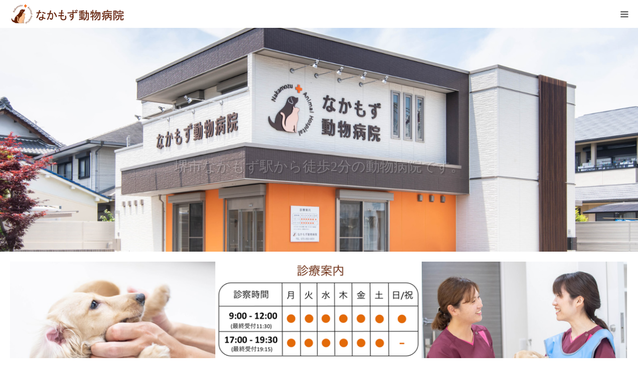

--- FILE ---
content_type: text/html; charset=UTF-8
request_url: https://nakamozu-ah.com/
body_size: 18673
content:
<!DOCTYPE html>
<html class="pc" lang="ja">
<head>
<meta charset="UTF-8">
<!--[if IE]><meta http-equiv="X-UA-Compatible" content="IE=edge"><![endif]-->
<meta name="viewport" content="width=device-width">
<meta name="format-detection" content="telephone=no">
<title>なかもず動物病院｜堺市北区・なかもず駅2分｜駐車場5台・整形・腫瘍に強み | 堺市北区「なかもず動物病院」は、なかもず駅徒歩2分。病院前に駐車場5台分あ り。犬・猫の診療を行います。整形外科・腫瘍科に注力。平日は夜20時まで、日曜祝 　日も昼12時まで診察します。ペットホテル対応。動物たち・ご家族のお気持ちに寄り 　添った獣医療を提供します。</title>
<meta name="description" content="堺市北区「なかもず動物病院」は、なかもず駅徒歩2分。病院前に駐車場5台分あ り。犬・猫の診療を行います。整形外科・腫瘍科に注力。平日は夜20時まで、日曜祝 　日も昼12時まで診察します。ペットホテル対応。動物たち・ご家族のお気持ちに寄り 　添った獣医療を提供します。">
<link rel="pingback" href="https://nakamozu-ah.com/xmlrpc.php">
<link rel="shortcut icon" href="https://nakamozu-ah.com/wp-content/uploads/2019/06/fabicon.ico">
<meta name='robots' content='max-image-preview:large' />
	<style>img:is([sizes="auto" i], [sizes^="auto," i]) { contain-intrinsic-size: 3000px 1500px }</style>
	<link rel="alternate" type="application/rss+xml" title="なかもず動物病院｜堺市北区・なかもず駅2分｜駐車場5台・整形・腫瘍に強み &raquo; フィード" href="https://nakamozu-ah.com/feed/" />
<link rel="alternate" type="application/rss+xml" title="なかもず動物病院｜堺市北区・なかもず駅2分｜駐車場5台・整形・腫瘍に強み &raquo; コメントフィード" href="https://nakamozu-ah.com/comments/feed/" />
<link rel="alternate" type="application/rss+xml" title="なかもず動物病院｜堺市北区・なかもず駅2分｜駐車場5台・整形・腫瘍に強み &raquo; トップページ のコメントのフィード" href="https://nakamozu-ah.com/toppage/feed/" />
<script type="text/javascript">
/* <![CDATA[ */
window._wpemojiSettings = {"baseUrl":"https:\/\/s.w.org\/images\/core\/emoji\/16.0.1\/72x72\/","ext":".png","svgUrl":"https:\/\/s.w.org\/images\/core\/emoji\/16.0.1\/svg\/","svgExt":".svg","source":{"concatemoji":"https:\/\/nakamozu-ah.com\/wp-includes\/js\/wp-emoji-release.min.js?ver=6.8.3"}};
/*! This file is auto-generated */
!function(s,n){var o,i,e;function c(e){try{var t={supportTests:e,timestamp:(new Date).valueOf()};sessionStorage.setItem(o,JSON.stringify(t))}catch(e){}}function p(e,t,n){e.clearRect(0,0,e.canvas.width,e.canvas.height),e.fillText(t,0,0);var t=new Uint32Array(e.getImageData(0,0,e.canvas.width,e.canvas.height).data),a=(e.clearRect(0,0,e.canvas.width,e.canvas.height),e.fillText(n,0,0),new Uint32Array(e.getImageData(0,0,e.canvas.width,e.canvas.height).data));return t.every(function(e,t){return e===a[t]})}function u(e,t){e.clearRect(0,0,e.canvas.width,e.canvas.height),e.fillText(t,0,0);for(var n=e.getImageData(16,16,1,1),a=0;a<n.data.length;a++)if(0!==n.data[a])return!1;return!0}function f(e,t,n,a){switch(t){case"flag":return n(e,"\ud83c\udff3\ufe0f\u200d\u26a7\ufe0f","\ud83c\udff3\ufe0f\u200b\u26a7\ufe0f")?!1:!n(e,"\ud83c\udde8\ud83c\uddf6","\ud83c\udde8\u200b\ud83c\uddf6")&&!n(e,"\ud83c\udff4\udb40\udc67\udb40\udc62\udb40\udc65\udb40\udc6e\udb40\udc67\udb40\udc7f","\ud83c\udff4\u200b\udb40\udc67\u200b\udb40\udc62\u200b\udb40\udc65\u200b\udb40\udc6e\u200b\udb40\udc67\u200b\udb40\udc7f");case"emoji":return!a(e,"\ud83e\udedf")}return!1}function g(e,t,n,a){var r="undefined"!=typeof WorkerGlobalScope&&self instanceof WorkerGlobalScope?new OffscreenCanvas(300,150):s.createElement("canvas"),o=r.getContext("2d",{willReadFrequently:!0}),i=(o.textBaseline="top",o.font="600 32px Arial",{});return e.forEach(function(e){i[e]=t(o,e,n,a)}),i}function t(e){var t=s.createElement("script");t.src=e,t.defer=!0,s.head.appendChild(t)}"undefined"!=typeof Promise&&(o="wpEmojiSettingsSupports",i=["flag","emoji"],n.supports={everything:!0,everythingExceptFlag:!0},e=new Promise(function(e){s.addEventListener("DOMContentLoaded",e,{once:!0})}),new Promise(function(t){var n=function(){try{var e=JSON.parse(sessionStorage.getItem(o));if("object"==typeof e&&"number"==typeof e.timestamp&&(new Date).valueOf()<e.timestamp+604800&&"object"==typeof e.supportTests)return e.supportTests}catch(e){}return null}();if(!n){if("undefined"!=typeof Worker&&"undefined"!=typeof OffscreenCanvas&&"undefined"!=typeof URL&&URL.createObjectURL&&"undefined"!=typeof Blob)try{var e="postMessage("+g.toString()+"("+[JSON.stringify(i),f.toString(),p.toString(),u.toString()].join(",")+"));",a=new Blob([e],{type:"text/javascript"}),r=new Worker(URL.createObjectURL(a),{name:"wpTestEmojiSupports"});return void(r.onmessage=function(e){c(n=e.data),r.terminate(),t(n)})}catch(e){}c(n=g(i,f,p,u))}t(n)}).then(function(e){for(var t in e)n.supports[t]=e[t],n.supports.everything=n.supports.everything&&n.supports[t],"flag"!==t&&(n.supports.everythingExceptFlag=n.supports.everythingExceptFlag&&n.supports[t]);n.supports.everythingExceptFlag=n.supports.everythingExceptFlag&&!n.supports.flag,n.DOMReady=!1,n.readyCallback=function(){n.DOMReady=!0}}).then(function(){return e}).then(function(){var e;n.supports.everything||(n.readyCallback(),(e=n.source||{}).concatemoji?t(e.concatemoji):e.wpemoji&&e.twemoji&&(t(e.twemoji),t(e.wpemoji)))}))}((window,document),window._wpemojiSettings);
/* ]]> */
</script>
<link rel='stylesheet' id='style-css' href='https://nakamozu-ah.com/wp-content/themes/birth_tcd057/style.css?ver=1.14' type='text/css' media='all' />
<style id='wp-emoji-styles-inline-css' type='text/css'>

	img.wp-smiley, img.emoji {
		display: inline !important;
		border: none !important;
		box-shadow: none !important;
		height: 1em !important;
		width: 1em !important;
		margin: 0 0.07em !important;
		vertical-align: -0.1em !important;
		background: none !important;
		padding: 0 !important;
	}
</style>
<link rel='stylesheet' id='wp-block-library-css' href='https://nakamozu-ah.com/wp-includes/css/dist/block-library/style.min.css?ver=6.8.3' type='text/css' media='all' />
<style id='classic-theme-styles-inline-css' type='text/css'>
/*! This file is auto-generated */
.wp-block-button__link{color:#fff;background-color:#32373c;border-radius:9999px;box-shadow:none;text-decoration:none;padding:calc(.667em + 2px) calc(1.333em + 2px);font-size:1.125em}.wp-block-file__button{background:#32373c;color:#fff;text-decoration:none}
</style>
<style id='global-styles-inline-css' type='text/css'>
:root{--wp--preset--aspect-ratio--square: 1;--wp--preset--aspect-ratio--4-3: 4/3;--wp--preset--aspect-ratio--3-4: 3/4;--wp--preset--aspect-ratio--3-2: 3/2;--wp--preset--aspect-ratio--2-3: 2/3;--wp--preset--aspect-ratio--16-9: 16/9;--wp--preset--aspect-ratio--9-16: 9/16;--wp--preset--color--black: #000000;--wp--preset--color--cyan-bluish-gray: #abb8c3;--wp--preset--color--white: #ffffff;--wp--preset--color--pale-pink: #f78da7;--wp--preset--color--vivid-red: #cf2e2e;--wp--preset--color--luminous-vivid-orange: #ff6900;--wp--preset--color--luminous-vivid-amber: #fcb900;--wp--preset--color--light-green-cyan: #7bdcb5;--wp--preset--color--vivid-green-cyan: #00d084;--wp--preset--color--pale-cyan-blue: #8ed1fc;--wp--preset--color--vivid-cyan-blue: #0693e3;--wp--preset--color--vivid-purple: #9b51e0;--wp--preset--gradient--vivid-cyan-blue-to-vivid-purple: linear-gradient(135deg,rgba(6,147,227,1) 0%,rgb(155,81,224) 100%);--wp--preset--gradient--light-green-cyan-to-vivid-green-cyan: linear-gradient(135deg,rgb(122,220,180) 0%,rgb(0,208,130) 100%);--wp--preset--gradient--luminous-vivid-amber-to-luminous-vivid-orange: linear-gradient(135deg,rgba(252,185,0,1) 0%,rgba(255,105,0,1) 100%);--wp--preset--gradient--luminous-vivid-orange-to-vivid-red: linear-gradient(135deg,rgba(255,105,0,1) 0%,rgb(207,46,46) 100%);--wp--preset--gradient--very-light-gray-to-cyan-bluish-gray: linear-gradient(135deg,rgb(238,238,238) 0%,rgb(169,184,195) 100%);--wp--preset--gradient--cool-to-warm-spectrum: linear-gradient(135deg,rgb(74,234,220) 0%,rgb(151,120,209) 20%,rgb(207,42,186) 40%,rgb(238,44,130) 60%,rgb(251,105,98) 80%,rgb(254,248,76) 100%);--wp--preset--gradient--blush-light-purple: linear-gradient(135deg,rgb(255,206,236) 0%,rgb(152,150,240) 100%);--wp--preset--gradient--blush-bordeaux: linear-gradient(135deg,rgb(254,205,165) 0%,rgb(254,45,45) 50%,rgb(107,0,62) 100%);--wp--preset--gradient--luminous-dusk: linear-gradient(135deg,rgb(255,203,112) 0%,rgb(199,81,192) 50%,rgb(65,88,208) 100%);--wp--preset--gradient--pale-ocean: linear-gradient(135deg,rgb(255,245,203) 0%,rgb(182,227,212) 50%,rgb(51,167,181) 100%);--wp--preset--gradient--electric-grass: linear-gradient(135deg,rgb(202,248,128) 0%,rgb(113,206,126) 100%);--wp--preset--gradient--midnight: linear-gradient(135deg,rgb(2,3,129) 0%,rgb(40,116,252) 100%);--wp--preset--font-size--small: 13px;--wp--preset--font-size--medium: 20px;--wp--preset--font-size--large: 36px;--wp--preset--font-size--x-large: 42px;--wp--preset--spacing--20: 0.44rem;--wp--preset--spacing--30: 0.67rem;--wp--preset--spacing--40: 1rem;--wp--preset--spacing--50: 1.5rem;--wp--preset--spacing--60: 2.25rem;--wp--preset--spacing--70: 3.38rem;--wp--preset--spacing--80: 5.06rem;--wp--preset--shadow--natural: 6px 6px 9px rgba(0, 0, 0, 0.2);--wp--preset--shadow--deep: 12px 12px 50px rgba(0, 0, 0, 0.4);--wp--preset--shadow--sharp: 6px 6px 0px rgba(0, 0, 0, 0.2);--wp--preset--shadow--outlined: 6px 6px 0px -3px rgba(255, 255, 255, 1), 6px 6px rgba(0, 0, 0, 1);--wp--preset--shadow--crisp: 6px 6px 0px rgba(0, 0, 0, 1);}:where(.is-layout-flex){gap: 0.5em;}:where(.is-layout-grid){gap: 0.5em;}body .is-layout-flex{display: flex;}.is-layout-flex{flex-wrap: wrap;align-items: center;}.is-layout-flex > :is(*, div){margin: 0;}body .is-layout-grid{display: grid;}.is-layout-grid > :is(*, div){margin: 0;}:where(.wp-block-columns.is-layout-flex){gap: 2em;}:where(.wp-block-columns.is-layout-grid){gap: 2em;}:where(.wp-block-post-template.is-layout-flex){gap: 1.25em;}:where(.wp-block-post-template.is-layout-grid){gap: 1.25em;}.has-black-color{color: var(--wp--preset--color--black) !important;}.has-cyan-bluish-gray-color{color: var(--wp--preset--color--cyan-bluish-gray) !important;}.has-white-color{color: var(--wp--preset--color--white) !important;}.has-pale-pink-color{color: var(--wp--preset--color--pale-pink) !important;}.has-vivid-red-color{color: var(--wp--preset--color--vivid-red) !important;}.has-luminous-vivid-orange-color{color: var(--wp--preset--color--luminous-vivid-orange) !important;}.has-luminous-vivid-amber-color{color: var(--wp--preset--color--luminous-vivid-amber) !important;}.has-light-green-cyan-color{color: var(--wp--preset--color--light-green-cyan) !important;}.has-vivid-green-cyan-color{color: var(--wp--preset--color--vivid-green-cyan) !important;}.has-pale-cyan-blue-color{color: var(--wp--preset--color--pale-cyan-blue) !important;}.has-vivid-cyan-blue-color{color: var(--wp--preset--color--vivid-cyan-blue) !important;}.has-vivid-purple-color{color: var(--wp--preset--color--vivid-purple) !important;}.has-black-background-color{background-color: var(--wp--preset--color--black) !important;}.has-cyan-bluish-gray-background-color{background-color: var(--wp--preset--color--cyan-bluish-gray) !important;}.has-white-background-color{background-color: var(--wp--preset--color--white) !important;}.has-pale-pink-background-color{background-color: var(--wp--preset--color--pale-pink) !important;}.has-vivid-red-background-color{background-color: var(--wp--preset--color--vivid-red) !important;}.has-luminous-vivid-orange-background-color{background-color: var(--wp--preset--color--luminous-vivid-orange) !important;}.has-luminous-vivid-amber-background-color{background-color: var(--wp--preset--color--luminous-vivid-amber) !important;}.has-light-green-cyan-background-color{background-color: var(--wp--preset--color--light-green-cyan) !important;}.has-vivid-green-cyan-background-color{background-color: var(--wp--preset--color--vivid-green-cyan) !important;}.has-pale-cyan-blue-background-color{background-color: var(--wp--preset--color--pale-cyan-blue) !important;}.has-vivid-cyan-blue-background-color{background-color: var(--wp--preset--color--vivid-cyan-blue) !important;}.has-vivid-purple-background-color{background-color: var(--wp--preset--color--vivid-purple) !important;}.has-black-border-color{border-color: var(--wp--preset--color--black) !important;}.has-cyan-bluish-gray-border-color{border-color: var(--wp--preset--color--cyan-bluish-gray) !important;}.has-white-border-color{border-color: var(--wp--preset--color--white) !important;}.has-pale-pink-border-color{border-color: var(--wp--preset--color--pale-pink) !important;}.has-vivid-red-border-color{border-color: var(--wp--preset--color--vivid-red) !important;}.has-luminous-vivid-orange-border-color{border-color: var(--wp--preset--color--luminous-vivid-orange) !important;}.has-luminous-vivid-amber-border-color{border-color: var(--wp--preset--color--luminous-vivid-amber) !important;}.has-light-green-cyan-border-color{border-color: var(--wp--preset--color--light-green-cyan) !important;}.has-vivid-green-cyan-border-color{border-color: var(--wp--preset--color--vivid-green-cyan) !important;}.has-pale-cyan-blue-border-color{border-color: var(--wp--preset--color--pale-cyan-blue) !important;}.has-vivid-cyan-blue-border-color{border-color: var(--wp--preset--color--vivid-cyan-blue) !important;}.has-vivid-purple-border-color{border-color: var(--wp--preset--color--vivid-purple) !important;}.has-vivid-cyan-blue-to-vivid-purple-gradient-background{background: var(--wp--preset--gradient--vivid-cyan-blue-to-vivid-purple) !important;}.has-light-green-cyan-to-vivid-green-cyan-gradient-background{background: var(--wp--preset--gradient--light-green-cyan-to-vivid-green-cyan) !important;}.has-luminous-vivid-amber-to-luminous-vivid-orange-gradient-background{background: var(--wp--preset--gradient--luminous-vivid-amber-to-luminous-vivid-orange) !important;}.has-luminous-vivid-orange-to-vivid-red-gradient-background{background: var(--wp--preset--gradient--luminous-vivid-orange-to-vivid-red) !important;}.has-very-light-gray-to-cyan-bluish-gray-gradient-background{background: var(--wp--preset--gradient--very-light-gray-to-cyan-bluish-gray) !important;}.has-cool-to-warm-spectrum-gradient-background{background: var(--wp--preset--gradient--cool-to-warm-spectrum) !important;}.has-blush-light-purple-gradient-background{background: var(--wp--preset--gradient--blush-light-purple) !important;}.has-blush-bordeaux-gradient-background{background: var(--wp--preset--gradient--blush-bordeaux) !important;}.has-luminous-dusk-gradient-background{background: var(--wp--preset--gradient--luminous-dusk) !important;}.has-pale-ocean-gradient-background{background: var(--wp--preset--gradient--pale-ocean) !important;}.has-electric-grass-gradient-background{background: var(--wp--preset--gradient--electric-grass) !important;}.has-midnight-gradient-background{background: var(--wp--preset--gradient--midnight) !important;}.has-small-font-size{font-size: var(--wp--preset--font-size--small) !important;}.has-medium-font-size{font-size: var(--wp--preset--font-size--medium) !important;}.has-large-font-size{font-size: var(--wp--preset--font-size--large) !important;}.has-x-large-font-size{font-size: var(--wp--preset--font-size--x-large) !important;}
:where(.wp-block-post-template.is-layout-flex){gap: 1.25em;}:where(.wp-block-post-template.is-layout-grid){gap: 1.25em;}
:where(.wp-block-columns.is-layout-flex){gap: 2em;}:where(.wp-block-columns.is-layout-grid){gap: 2em;}
:root :where(.wp-block-pullquote){font-size: 1.5em;line-height: 1.6;}
</style>
<link rel='stylesheet' id='contact-form-7-css' href='https://nakamozu-ah.com/wp-content/plugins/contact-form-7/includes/css/styles.css?ver=6.1.4' type='text/css' media='all' />
<script type="text/javascript" src="https://nakamozu-ah.com/wp-includes/js/jquery/jquery.min.js?ver=3.7.1" id="jquery-core-js"></script>
<script type="text/javascript" src="https://nakamozu-ah.com/wp-includes/js/jquery/jquery-migrate.min.js?ver=3.4.1" id="jquery-migrate-js"></script>
<link rel="https://api.w.org/" href="https://nakamozu-ah.com/wp-json/" /><link rel="alternate" title="JSON" type="application/json" href="https://nakamozu-ah.com/wp-json/wp/v2/pages/2" /><link rel="canonical" href="https://nakamozu-ah.com/" />
<link rel='shortlink' href='https://nakamozu-ah.com/' />
<link rel="alternate" title="oEmbed (JSON)" type="application/json+oembed" href="https://nakamozu-ah.com/wp-json/oembed/1.0/embed?url=https%3A%2F%2Fnakamozu-ah.com%2F" />
<link rel="alternate" title="oEmbed (XML)" type="text/xml+oembed" href="https://nakamozu-ah.com/wp-json/oembed/1.0/embed?url=https%3A%2F%2Fnakamozu-ah.com%2F&#038;format=xml" />

<link rel="stylesheet" href="https://nakamozu-ah.com/wp-content/themes/birth_tcd057/css/design-plus.css?ver=1.14">
<link rel="stylesheet" href="https://nakamozu-ah.com/wp-content/themes/birth_tcd057/css/sns-botton.css?ver=1.14">
<link rel="stylesheet" media="screen and (max-width:1280px)" href="https://nakamozu-ah.com/wp-content/themes/birth_tcd057/css/responsive.css?ver=1.14">
<link rel="stylesheet" media="screen and (max-width:1280px)" href="https://nakamozu-ah.com/wp-content/themes/birth_tcd057/css/footer-bar.css?ver=1.14">

<script src="https://nakamozu-ah.com/wp-content/themes/birth_tcd057/js/jquery.easing.1.4.js?ver=1.14"></script>
<script src="https://nakamozu-ah.com/wp-content/themes/birth_tcd057/js/jscript.js?ver=1.14"></script>
<script src="https://nakamozu-ah.com/wp-content/themes/birth_tcd057/js/comment.js?ver=1.14"></script>
<script src="https://nakamozu-ah.com/wp-content/themes/birth_tcd057/js/header_fix.js?ver=1.14"></script>

<script src="https://maps.googleapis.com/maps/api/js?key=AIzaSyAVB6nZkscVhjAz2EttsquOl_TCYDiIzT8" type="text/javascript"></script>
<script src="https://nakamozu-ah.com/wp-content/themes/birth_tcd057/pagebuilder/assets/js/googlemap.js?ver=1.14"></script>
<link rel='stylesheet' id='page_builder-googlemap-css'  href='https://nakamozu-ah.com/wp-content/themes/birth_tcd057/pagebuilder/assets/css/googlemap.css?ver=1.14' type='text/css' media='all' />

<style type="text/css">

body, input, textarea { font-family: Arial, "Hiragino Kaku Gothic ProN", "ヒラギノ角ゴ ProN W3", "メイリオ", Meiryo, sans-serif; }

.rich_font, .p-vertical { font-family: "Times New Roman" , "游明朝" , "Yu Mincho" , "游明朝体" , "YuMincho" , "ヒラギノ明朝 Pro W3" , "Hiragino Mincho Pro" , "HiraMinProN-W3" , "HGS明朝E" , "ＭＳ Ｐ明朝" , "MS PMincho" , serif; font-weight:500; }

#footer_tel .number { font-family: "Times New Roman" , "游明朝" , "Yu Mincho" , "游明朝体" , "YuMincho" , "ヒラギノ明朝 Pro W3" , "Hiragino Mincho Pro" , "HiraMinProN-W3" , "HGS明朝E" , "ＭＳ Ｐ明朝" , "MS PMincho" , serif; font-weight:500; }

#header_slider .caption .title.font_style_type1 { font-family: Arial, "Hiragino Kaku Gothic ProN", "ヒラギノ角ゴ ProN W3", "メイリオ", Meiryo, sans-serif; }
#header_slider .caption .title.font_style_type2 { font-family: "Hiragino Sans", "ヒラギノ角ゴ ProN", "Hiragino Kaku Gothic ProN", "游ゴシック", YuGothic, "メイリオ", Meiryo, sans-serif; font-weight:500; }
#header_slider .caption .title.font_style_type3 { font-family: "Times New Roman" , "游明朝" , "Yu Mincho" , "游明朝体" , "YuMincho" , "ヒラギノ明朝 Pro W3" , "Hiragino Mincho Pro" , "HiraMinProN-W3" , "HGS明朝E" , "ＭＳ Ｐ明朝" , "MS PMincho" , serif; font-weight:500; }

#header_image_for_404 .headline { font-family: "Times New Roman" , "游明朝" , "Yu Mincho" , "游明朝体" , "YuMincho" , "ヒラギノ明朝 Pro W3" , "Hiragino Mincho Pro" , "HiraMinProN-W3" , "HGS明朝E" , "ＭＳ Ｐ明朝" , "MS PMincho" , serif; font-weight:500; }




#post_title { font-size:32px; color:#000000; }
.post_content { font-size:14px; color:#666666; }
.single-news #post_title { font-size:32px; color:#000000; }
.single-news .post_content { font-size:14px; color:#666666; }

.mobile #post_title { font-size:18px; }
.mobile .post_content { font-size:13px; }
.mobile .single-news #post_title { font-size:18px; }
.mobile .single-news .post_content { font-size:13px; }

body.page .post_content { font-size:14px; color:#666666; }
#page_title { font-size:28px; color:#000000; }
#page_title span { font-size:16px; color:#666666; }

.mobile body.page .post_content { font-size:13px; }
.mobile #page_title { font-size:18px; }
.mobile #page_title span { font-size:14px; }

.c-pw__btn { background: #afd1b0; }
.post_content a, .post_content a:hover, .custom-html-widget a, .custom-html-widget a:hover { color: #70a366; }


#index_intro .headline { font-size:40px; }
#index_news .headline { font-size:40px; }
#index_wide_content .headline { font-size:40px; }
#index_course .headline { font-size:40px; }
#index_blog .headline { font-size:40px; }
#index_gmap .headline { font-size:40px; }
#index_headline_set1 .headline { font-size:40px; }
#index_headline_set2 .headline { font-size:40px; }
#index_headline_set3 .headline { font-size:40px; }
@media screen and (max-width:700px) {
  #index_intro .headline { font-size:24px; }
  #index_news .headline { font-size:24px; }
  #index_wide_content .headline { font-size:24px; }
  #index_course .headline { font-size:24px; }
  #index_blog .headline { font-size:24px; }
  #index_gmap .headline { font-size:24px; }
  #index_headline_set1 .headline { font-size:24px; }
  #index_headline_set2 .headline { font-size:24px; }
  #index_headline_set3 .headline { font-size:24px; }
}




.page #page_header .title { font-size:28px; }
.page #page_header .sub_title { font-size:16px; }
@media screen and (max-width:700px) {
  .page #page_header .title { font-size:18px; }
  .page #page_header .sub_title { font-size:14px; }
}

#related_post .image img, .styled_post_list1 .image img, .styled_post_list2 .image img, .widget_tab_post_list .image img, #blog_list .image img, #news_archive_list .image img,
  #index_blog_list .image img, #index_3box .image img, #index_news_list .image img, #archive_news_list .image img, #footer_content .image img
{
  width:100%; height:auto;
  -webkit-transition: transform  0.75s ease; -moz-transition: transform  0.75s ease; transition: transform  0.75s ease;
}
#related_post .image:hover img, .styled_post_list1 .image:hover img, .styled_post_list2 .image:hover img, .widget_tab_post_list .image:hover img, #blog_list .image:hover img, #news_archive_list .image:hover img,
  #index_blog_list .image:hover img, #index_3box .image:hover img, #index_news_list .image:hover img, #archive_news_list .image:hover img, #footer_content .image:hover img
{
  -webkit-transform: scale(1.2);
  -moz-transform: scale(1.2);
  -ms-transform: scale(1.2);
  -o-transform: scale(1.2);
  transform: scale(1.2);
}


#course_list #course2 .headline { background-color:#e0b2b5; }
#course_list #course2 .title { color:#e0b2b5; }
#course_list #course5 .headline { background-color:#e0b2b5; }
#course_list #course5 .title { color:#e0b2b5; }

body, a, #index_course_list a:hover, #previous_next_post a:hover, #course_list li a:hover
  { color: #666666; }

#page_header .headline, .side_widget .styled_post_list1 .title:hover, .page_post_list .meta a:hover, .page_post_list .headline,
  .slider_main .caption .title a:hover, #comment_header ul li a:hover, #header_text .logo a:hover, #bread_crumb li.home a:hover:before, #post_title_area .meta li a:hover
    { color: #afd1b0; }

.pc #global_menu ul ul a, .design_button a, #index_3box .title a, .next_page_link a:hover, #archive_post_list_tab ol li:hover, .collapse_category_list li a:hover .count, .slick-arrow:hover, .pb_spec_table_button a:hover,
  #wp-calendar td a:hover, #wp-calendar #prev a:hover, #wp-calendar #next a:hover, #related_post .headline, .side_headline, #single_news_list .headline, .mobile #global_menu li a:hover, #mobile_menu .close_button:hover,
    #post_pagination p, .page_navi span.current, .tcd_user_profile_widget .button a:hover, #return_top_mobile a:hover, #p_readmore .button, #bread_crumb
      { background-color: #afd1b0 !important; }

#archive_post_list_tab ol li:hover, #comment_header ul li a:hover, #comment_header ul li.comment_switch_active a, #comment_header #comment_closed p, #post_pagination p, .page_navi span.current
  { border-color: #afd1b0; }

.collapse_category_list li a:before
  { border-color: transparent transparent transparent #afd1b0; }

.slider_nav .swiper-slide-active, .slider_nav .swiper-slide:hover
  { box-shadow:inset 0 0 0 5px #afd1b0; }

a:hover, .pc #global_menu a:hover, .pc #global_menu > ul > li.active > a, .pc #global_menu > ul > li.current-menu-item > a, #bread_crumb li.home a:hover:after, #bread_crumb li a:hover, #post_meta_top a:hover, #index_blog_list li.category a:hover, #footer_tel .number,
  #single_news_list .link:hover, #single_news_list .link:hover:before, #archive_faq_list .question:hover, #archive_faq_list .question.active, #archive_faq_list .question:hover:before, #archive_faq_list .question.active:before, #archive_header_no_image .title
    { color: #79a366; }


.pc #global_menu ul ul a:hover, .design_button a:hover, #index_3box .title a:hover, #return_top a:hover, #post_pagination a:hover, .page_navi a:hover, #slide_menu a span.count, .tcdw_custom_drop_menu a:hover, #p_readmore .button:hover, #previous_next_page a:hover, #mobile_menu,
  #course_next_prev_link a:hover, .tcd_category_list li a:hover .count, #submit_comment:hover, #comment_header ul li a:hover, .widget_tab_post_list_button a:hover, #searchform .submit_button:hover, .mobile #menu_button:hover,.widget_tag_cloud .tagcloud a:hover
    { background-color: #79a366 !important; }

#post_pagination a:hover, .page_navi a:hover, .tcdw_custom_drop_menu a:hover, #comment_textarea textarea:focus, #guest_info input:focus, .widget_tab_post_list_button a:hover
  { border-color: #79a366 !important; }

.post_content a { color: #70a366; }

.color_font { color: #79a366; }


#copyright { background-color: #79a366; color: #FFFFFF; }

#schedule_table thead { background:#fafafa; }
#schedule_table .color { background:#eff5f6; }
#archive_faq_list .answer { background:#f6f9f9; }

#page_header .square_headline { background: #ffffff; }
#page_header .square_headline .title { color: #79a366; }
#page_header .square_headline .sub_title { color: #666666; }

#comment_header ul li.comment_switch_active a, #comment_header #comment_closed p { background-color: #afd1b0 !important; }
#comment_header ul li.comment_switch_active a:after, #comment_header #comment_closed p:after { border-color:#afd1b0 transparent transparent transparent; }

.no_header_content { background:rgba(175,209,176,0.8); }

#header_slider .item1 .title { font-size:38px; color:#FFFFFF; text-shadow:2px 2px 2px #000000; }
.mobile #header_slider .item1 .title { font-size:28px; }
#header_slider .item2 .title { font-size:38px; color:#FFFFFF; text-shadow:2px 2px 2px #000000; }
.mobile #header_slider .item2 .title { font-size:28px; }
#header_slider .item3 .title { font-size:38px; color:#FFFFFF; text-shadow:2px 2px 2px #000000; }
.mobile #header_slider .item3 .title { font-size:28px; }
#index_intro .button { background-color:#FFFFFF; color:#676767;  }
#index_intro .button:hover { background-color:#79a366; color:#FFFFFF;  }
#index_wide_content .button { background-color:#ddd2d2; color:#676767;  }
#index_wide_content .button:hover { background-color:#79a366; color:#FFFFFF;  }
.pb_googlemap_custom-overlay-inner { background-color: #dd8b8b; color: #ffffff; }
.pb_googlemap_custom-overlay-inner::after { border-color: #dd8b8b transparent transparent transparent; }
#site_wrap { display:none; }
#site_loader_overlay {
  background: #fff;
  opacity: 1;
  position: fixed;
  top: 0px;
  left: 0px;
  width: 100%;
  height: 100%;
  width: 100vw;
  height: 100vh;
  z-index: 99999;
}
#site_loader_animation {
  width: 48px;
  height: 48px;
  font-size: 10px;
  text-indent: -9999em;
  position: fixed;
  top: 0;
  left: 0;
	right: 0;
	bottom: 0;
	margin: auto;
  border: 3px solid rgba(175,209,176,0.2);
  border-top-color: #afd1b0;
  border-radius: 50%;
  -webkit-animation: loading-circle 1.1s infinite linear;
  animation: loading-circle 1.1s infinite linear;
}
@-webkit-keyframes loading-circle {
  0% { -webkit-transform: rotate(0deg); transform: rotate(0deg); }
  100% { -webkit-transform: rotate(360deg); transform: rotate(360deg); }
}
@media only screen and (max-width: 767px) {
	#site_loader_animation { width: 30px; height: 30px; }
}
@keyframes loading-circle {
  0% { -webkit-transform: rotate(0deg); transform: rotate(0deg); }
  100% { -webkit-transform: rotate(360deg); transform: rotate(360deg); }
}


.youtube {
    position: relative;
    max-width: 100%;
    padding-top: 56.25%;
}
.youtube iframe {
    position: absolute;
    top: 0;
    right: 0;
    width: 100%;
    height: 100%;
}





body {font-size:16px !important;
font-weight:500 !important;}

h2.talk {
	display:inline-block;
	line-height: 1.8 !important;
	font-size: 145% !important;
	border-bottom: 2px solid #666;
	font-family: "Droid Sans", 游明朝, YuMincho, "ヒラギノ明朝 ProN W3", "Hiragino Mincho ProN", HG明朝E, "ＭＳ Ｐ明朝", "ＭＳ 明朝", serif;
	padding-left: 5px !important;
}

.talk-content {
	padding: 20px 2% 0;
}

.talk-content .p1,
h2 span.p1{ 
	font-weight: bold;
color: #f93b5a;}

.talk-content span.p2,
h2 span.p2{
	font-weight: bold;
color: #09accf;}

blockquote {
	font-size: 0.88em;
}

.head-01 {
	text-align:center !important;
	margin-bottom:3%;
}

.sub-txt {
	text-align: center !important;
	font-weight: normal;
}



.copyright {font-size:0.8em !important;}

@media screen and (max-width: 479px) {
	.head-01 {
	text-align:left !important;
	margin-bottom:3%;
		line-height:1.6 !important;
}
.sub-txt {
	text-align: left !important;
	font-weight: normal;
}
.desc {
	text-align: left !important;
	font-weight: normal;
}
	#logo_image h1#logo img {
    max-height: 50px !important;
}
	
}




.seotext_01 {
border-bottom:dotted;/*下線を点線にする*/
border-color:#FF0000;
border-width:1px;
}

.seotext_02 {
border-bottom:solid;
border-color:#FF0000;
border-width:3px;/*3ピクセルの太さにする*/
}


.seotext_05 {
background:linear-gradient(transparent 70%, #FFFF00 0%);
}

h6 {
  padding: 0.4em 0.5em;/*文字の上下 左右の余白*/
  color: #494949;/*文字色*/
  background: #f4f4f4;/*背景色*/
  border-left: solid 5px #499396;/*左線*/
  border-bottom: solid 3px #d7d7d7;/*下線*/
}




</style>

<script type="text/javascript">
jQuery(document).ready(function($){

  $('#index_blog_list').slick({
    dots: false,
    arrows: true,
    pauseOnHover: true,
    slidesToShow: 4,
    slidesToScroll: 1,
    variableWidth: false,
    autoplay: true,
    easing: 'easeOutExpo',
    speed: 1000,
    autoplaySpeed: 5000,
    prevArrow : '<div class="slick-prev"><span>Prev</span></div>',
    nextArrow : '<div class="slick-next"><span>Next</span></div>',
    responsive: [
      {
        breakpoint: 1000,
        settings: { slidesToShow: 3, variableWidth: false, arrows: false }
      },
      {
        breakpoint: 750,
        settings: { slidesToShow: 2, variableWidth: false, arrows: false }
      }
    ]
  });

});
</script>

<style type="text/css"></style></head>
<body id="body" class="home wp-singular page-template-default page page-id-2 wp-embed-responsive wp-theme-birth_tcd057 fix_top">

<div id="site_loader_overlay">
 <div id="site_loader_animation">
   </div>
</div>
<div id="site_wrap">

<div id="container">

 <div id="header">
  <div id="header_inner">
   <div id="logo_image">
 <h1 class="logo">
  <a href="https://nakamozu-ah.com/" title="なかもず動物病院｜堺市北区・なかもず駅2分｜駐車場5台・整形・腫瘍に強み">
      <img class="pc_logo_image" src="https://nakamozu-ah.com/wp-content/uploads/2019/06/logo_300.png?1769150218" alt="なかもず動物病院｜堺市北区・なかもず駅2分｜駐車場5台・整形・腫瘍に強み" title="なかもず動物病院｜堺市北区・なかもず駅2分｜駐車場5台・整形・腫瘍に強み" width="300" height="58" />
         <img class="mobile_logo_image" src="https://nakamozu-ah.com/wp-content/uploads/2019/06/logo_300.png?1769150218" alt="なかもず動物病院｜堺市北区・なかもず駅2分｜駐車場5台・整形・腫瘍に強み" title="なかもず動物病院｜堺市北区・なかもず駅2分｜駐車場5台・整形・腫瘍に強み" width="300" height="58" />
     </a>
 </h1>
</div>
         <div id="global_menu">
    <ul id="menu-%e3%83%a1%e3%83%8b%e3%83%a5%e3%83%bc" class="menu"><li id="menu-item-128" class="menu-item menu-item-type-post_type menu-item-object-page menu-item-home current-menu-item page_item page-item-2 current_page_item menu-item-128"><a href="https://nakamozu-ah.com/" aria-current="page">TOP</a></li>
<li id="menu-item-127" class="menu-item menu-item-type-custom menu-item-object-custom menu-item-has-children menu-item-127"><a href="/course/">診療のご案内</a>
<ul class="sub-menu">
	<li id="menu-item-157" class="menu-item menu-item-type-custom menu-item-object-custom menu-item-157"><a href="/course/subject/">診療科目</a></li>
	<li id="menu-item-148" class="menu-item menu-item-type-custom menu-item-object-custom menu-item-148"><a href="/course/medicalpolicy/">診療方針</a></li>
	<li id="menu-item-149" class="menu-item menu-item-type-custom menu-item-object-custom menu-item-149"><a href="/course/animals/">対象動物</a></li>
	<li id="menu-item-150" class="menu-item menu-item-type-custom menu-item-object-custom menu-item-150"><a href="/course/time/">診療時間・休診日</a></li>
	<li id="menu-item-152" class="menu-item menu-item-type-custom menu-item-object-custom menu-item-152"><a href="/course/night/">夜間・時間外診療</a></li>
	<li id="menu-item-153" class="menu-item menu-item-type-custom menu-item-object-custom menu-item-153"><a href="/course/hospitalization/">入 院</a></li>
	<li id="menu-item-154" class="menu-item menu-item-type-custom menu-item-object-custom menu-item-154"><a href="/course/operation/">手 術</a></li>
	<li id="menu-item-155" class="menu-item menu-item-type-custom menu-item-object-custom menu-item-155"><a href="/course/checkup/">健康診断</a></li>
	<li id="menu-item-156" class="menu-item menu-item-type-custom menu-item-object-custom menu-item-156"><a href="/course/payment/">お支払い</a></li>
	<li id="menu-item-175" class="menu-item menu-item-type-custom menu-item-object-custom menu-item-175"><a href="/course/insurance/">ペット保険</a></li>
	<li id="menu-item-176" class="menu-item menu-item-type-custom menu-item-object-custom menu-item-176"><a href="/course/parking/">駐車場</a></li>
</ul>
</li>
<li id="menu-item-138" class="menu-item menu-item-type-post_type menu-item-object-page menu-item-138"><a href="https://nakamozu-ah.com/schedule/">スケジュール</a></li>
<li id="menu-item-126" class="menu-item menu-item-type-post_type menu-item-object-page menu-item-126"><a href="https://nakamozu-ah.com/staff/">スタッフ</a></li>
<li id="menu-item-125" class="menu-item menu-item-type-post_type menu-item-object-page menu-item-has-children menu-item-125"><a href="https://nakamozu-ah.com/hospital/">院内の様子</a>
<ul class="sub-menu">
	<li id="menu-item-164" class="menu-item menu-item-type-post_type menu-item-object-page menu-item-164"><a href="https://nakamozu-ah.com/hospital/">施設の紹介</a></li>
	<li id="menu-item-251" class="menu-item menu-item-type-post_type menu-item-object-page menu-item-251"><a href="https://nakamozu-ah.com/device/">設備の紹介</a></li>
</ul>
</li>
<li id="menu-item-130" class="menu-item menu-item-type-custom menu-item-object-custom menu-item-130"><a href="/access/">アクセス</a></li>
<li id="menu-item-599" class="menu-item menu-item-type-custom menu-item-object-custom menu-item-has-children menu-item-599"><a href="#">お問合せ･求人</a>
<ul class="sub-menu">
	<li id="menu-item-579" class="menu-item menu-item-type-post_type menu-item-object-page menu-item-579"><a href="https://nakamozu-ah.com/form/">お問合せ</a></li>
	<li id="menu-item-578" class="menu-item menu-item-type-post_type menu-item-object-page menu-item-578"><a href="https://nakamozu-ah.com/recruit/">求人情報</a></li>
</ul>
</li>
</ul>   </div>
   <a href="#" id="menu_button"><span>menu</span></a>
     </div><!-- END #header_inner -->
 </div><!-- END #header -->

  <div id="header_slider">
      <div class="item image_item item1 slick-slide animation_type1">
        <div class="caption type1">
     <p class="title font_style_type3">　<br />
　<br />
　<br />
堺市なかもず駅から徒歩2分の動物病院です。</p>
    </div>
                <img data-lazy="https://nakamozu-ah.com/wp-content/uploads/2019/06/slider01.jpg" class="image-entity" />
    <div class="image" style="background:url(https://nakamozu-ah.com/wp-content/uploads/2019/06/slider01.jpg) no-repeat center center; background-size:cover;"></div>
   </div><!-- END .item -->
      <div class="item image_item item2 slick-slide animation_type2">
        <div class="caption type1">
     <p class="title font_style_type3">地域のかかりつけ医として、<br />
予防・一般診療から高度な外科手術まで、<br />
幅広く対応いたします。</p>
    </div>
                <img data-lazy="https://nakamozu-ah.com/wp-content/uploads/2019/06/slider002.jpg" class="image-entity" />
    <div class="image" style="background:url(https://nakamozu-ah.com/wp-content/uploads/2019/06/slider002.jpg) no-repeat center center; background-size:cover;"></div>
   </div><!-- END .item -->
      <div class="item image_item item3 slick-slide animation_type1">
        <div class="caption type1">
     <p class="title font_style_type3">おうちのワンちゃん、ネコちゃんのこと、<br />
何でもご相談ください。</p>
    </div>
                <img data-lazy="https://nakamozu-ah.com/wp-content/uploads/2019/06/slider003.jpg" class="image-entity" />
    <div class="image" style="background:url(https://nakamozu-ah.com/wp-content/uploads/2019/06/slider003.jpg) no-repeat center center; background-size:cover;"></div>
   </div><!-- END .item -->
    </div><!-- END #header_slider -->
 
 <div id="main_contents" class="clearfix">

  <div id="index_3box" class="index_content clearfix">
    <div class="box clearfix">
      <a class="image" href="/course/">
    <img src="https://nakamozu-ah.com/wp-content/uploads/2019/06/top-box001.jpg" alt="" title="" />
   </a>
         <div class="title"><a href="/course/">診療のご案内</a></div>
     </div><!-- END .box -->
    <div class="box clearfix">
      <a class="image" href="/schedule/">
    <img src="https://nakamozu-ah.com/wp-content/uploads/2023/07/top-box01e.png" alt="" title="" />
   </a>
         <div class="title"><a href="/schedule/">獣医師スケジュール</a></div>
     </div><!-- END .box -->
    <div class="box clearfix">
      <a class="image" href="/staff/">
    <img src="https://nakamozu-ah.com/wp-content/uploads/2019/06/top-box003.jpg" alt="" title="" />
   </a>
         <div class="title"><a href="/staff/">スタッフ紹介</a></div>
     </div><!-- END .box -->
   </div><!-- END #index_3box -->


 
  <div id="index_intro" class="index_content clearfix">
    <h2 class="headline rich_font color_font">WELCOME</h2>
      <p class="desc">私たちの仕事は、人の小児科のようなものと考えています。<br />
どうして具合が悪いのか、どこが痛いのかご家族もわからない...<br />
そんな時、不安な気持ちをまず相談していただける「地域のかかりつけ医」でありたい。<br />
<br />
インフォームド・コンセントを大切にし、<br />
動物たち・ご家族のお気持ちに寄り添った診察・治療を心がけてまいります。<br />
<br />
整形外科、神経外科、腫瘍・軟部外科などの分野で高度医療もご提供できるよう設備を整え、<br />
「それぞれのご家庭にとって最良の医療」を提供できるよう努めてまいります。</p>
      <div class="image" style="background:url(https://nakamozu-ah.com/wp-content/uploads/2019/06/top_intro_1180.jpg) no-repeat center center; background-size:cover;">
      <a class="button" href="/hospital/">院内の様子</a>
     </div>
   </div><!-- END #index_intro -->


 
  <div id="index_news" class="index_content clearfix">
    <h2 class="headline rich_font color_font">INFORMATION</h2>
      <p class="sub_title">お知らせ</p>
      <div id="index_news_list" class="clearfix">
      <article class="item clearfix no_image">
        <a class="title_area" href="https://nakamozu-ah.com/news/%ef%bc%8a%e9%87%8d%e8%a6%81%ef%bc%8a%e3%80%80%e5%b9%b4%e6%9c%ab%e5%b9%b4%e5%a7%8b%e3%81%ae%e8%a8%ba%e5%af%9f%e3%81%ab%e3%81%a4%e3%81%84%e3%81%a6-2/" title="＊重要＊　年末年始の診察について">
     <div class="title_area_inner">
      <h3 class="title">＊重要＊　年末年始の診察について</h3>
      <p class="date"><time class="entry-date updated" datetime="2025-12-19T15:12:08+09:00">2025.12.19</time></p>
     </div>
    </a>
   </article>
      <article class="item clearfix no_image">
        <a class="title_area" href="https://nakamozu-ah.com/news/%e3%81%8a%e7%9b%86%e6%9c%9f%e9%96%93%ef%bc%888-9%ef%bd%9e8-17%ef%bc%89%e3%81%ae%e8%a8%ba%e5%af%9f%e6%99%82%e9%96%93%e5%a4%89%e6%9b%b4%e3%81%ab%e3%81%a4%e3%81%84%e3%81%a6/" title="お盆期間（8/9～8/17）の診察時間変更について">
     <div class="title_area_inner">
      <h3 class="title">お盆期間（8/9～8/17）の診察時間変更について</h3>
      <p class="date"><time class="entry-date updated" datetime="2025-07-08T17:55:35+09:00">2025.07.8</time></p>
     </div>
    </a>
   </article>
      <article class="item clearfix no_image">
        <a class="title_area" href="https://nakamozu-ah.com/news/%e3%82%b4%e3%83%bc%e3%83%ab%e3%83%87%e3%83%b3%e3%82%a6%e3%82%a3%e3%83%bc%e3%82%af%e6%9c%9f%e9%96%93%e3%81%ae%e8%a8%ba%e7%99%82%e6%99%82%e9%96%93%e3%81%ab%e3%81%a4%e3%81%84%e3%81%a6/" title="ゴールデンウィーク期間の診療時間について">
     <div class="title_area_inner">
      <h3 class="title">ゴールデンウィーク期間の診療時間について</h3>
      <p class="date"><time class="entry-date updated" datetime="2025-03-08T16:43:42+09:00">2025.03.8</time></p>
     </div>
    </a>
   </article>
     </div><!-- END #index_news_list -->
      <div class="button design_button">
   <a href="https://nakamozu-ah.com/news/">お知らせ一覧</a>
  </div>
   </div><!-- END #index_news -->


 
  <div id="index_free_space1" class="index_free_space index_content clearfix">
    <div class="post_content clearfix">
   <p><a href="https://animal.doctorsfile.jp/ah/212876/df/1/" target="_blank" rel="noopener"><img loading="lazy" decoding="async" class="aligncenter size-full wp-image-991" src="https://nakamozu-ah.com/wp-content/uploads/2023/09/doctorsfile_500x200.jpg" alt="" width="500" height="200" /></a></p>
  </div>
   </div><!-- END #index_free_space -->


 
  <div id="index_blog">
  <div id="index_blog_inner">
    <h2 class="headline rich_font color_font">BLOG</h2>
      <p class="sub_title">ブログ</p>
      <div id="index_blog_list" class="clearfix">
      <article class="item clearfix slick-slide">
        <a class="image" href="https://nakamozu-ah.com/2025/10/30/%e4%ba%88%e9%98%b2%e3%82%92%e5%bf%98%e3%82%8c%e3%81%a6%e3%81%84%e3%81%be%e3%81%9b%e3%82%93%e3%81%8b%ef%bc%9f%ef%bc%9f/" title="予防を忘れていませんか？？"><img src="https://nakamozu-ah.com/wp-content/uploads/2019/06/thumbnail.jpg" title="" alt="" /></a>
        <div class="title_area">
     <h3 class="title"><a href="https://nakamozu-ah.com/2025/10/30/%e4%ba%88%e9%98%b2%e3%82%92%e5%bf%98%e3%82%8c%e3%81%a6%e3%81%84%e3%81%be%e3%81%9b%e3%82%93%e3%81%8b%ef%bc%9f%ef%bc%9f/" title="予防を忘れていませんか？？">予防を忘れていませんか？？</a></h3>
     <ul class="meta clearfix">
      <li class="date"><time class="entry-date updated" datetime="2025-10-30T18:37:16+09:00">2025.10.30</time></li>
      <li class="category"><a href="https://nakamozu-ah.com/category/%e3%82%b9%e3%82%bf%e3%83%83%e3%83%95%e3%83%96%e3%83%ad%e3%82%b0/" rel="category tag">スタッフブログ</a> <a href="https://nakamozu-ah.com/category/%e4%ba%88%e9%98%b2%e5%8c%bb%e7%99%82/" rel="category tag">予防医療</a></li>
     </ul>
    </div>
   </article>
      <article class="item clearfix slick-slide">
        <a class="image" href="https://nakamozu-ah.com/2025/07/23/%e7%86%b1%e4%b8%ad%e7%97%87%e3%81%ab%e8%a6%81%e6%b3%a8%e6%84%8f%ef%bc%81/" title="熱中症に要注意！"><img src="https://nakamozu-ah.com/wp-content/uploads/2019/06/thumbnail.jpg" title="" alt="" /></a>
        <div class="title_area">
     <h3 class="title"><a href="https://nakamozu-ah.com/2025/07/23/%e7%86%b1%e4%b8%ad%e7%97%87%e3%81%ab%e8%a6%81%e6%b3%a8%e6%84%8f%ef%bc%81/" title="熱中症に要注意！">熱中症に要注意！</a></h3>
     <ul class="meta clearfix">
      <li class="date"><time class="entry-date updated" datetime="2025-07-23T15:47:27+09:00">2025.07.23</time></li>
      <li class="category"><a href="https://nakamozu-ah.com/category/%e3%82%b9%e3%82%bf%e3%83%83%e3%83%95%e3%83%96%e3%83%ad%e3%82%b0/" rel="category tag">スタッフブログ</a> <a href="https://nakamozu-ah.com/category/%e4%ba%88%e9%98%b2%e5%8c%bb%e7%99%82/" rel="category tag">予防医療</a></li>
     </ul>
    </div>
   </article>
      <article class="item clearfix slick-slide">
        <a class="image" href="https://nakamozu-ah.com/2025/04/21/%e3%81%af%e3%81%98%e3%82%81%e3%81%be%e3%81%97%e3%81%a6%ef%bc%81-2/" title="はじめまして！"><img width="830" height="510" src="https://nakamozu-ah.com/wp-content/uploads/2025/04/Snapshot-5-830x510.jpg" class="attachment-size3 size-size3 wp-post-image" alt="" decoding="async" loading="lazy" /></a>
        <div class="title_area">
     <h3 class="title"><a href="https://nakamozu-ah.com/2025/04/21/%e3%81%af%e3%81%98%e3%82%81%e3%81%be%e3%81%97%e3%81%a6%ef%bc%81-2/" title="はじめまして！">はじめまして！</a></h3>
     <ul class="meta clearfix">
      <li class="date"><time class="entry-date updated" datetime="2025-04-21T12:40:21+09:00">2025.04.21</time></li>
      <li class="category"><a href="https://nakamozu-ah.com/category/%e3%82%b9%e3%82%bf%e3%83%83%e3%83%95%e3%83%96%e3%83%ad%e3%82%b0/" rel="category tag">スタッフブログ</a></li>
     </ul>
    </div>
   </article>
      <article class="item clearfix slick-slide">
        <a class="image" href="https://nakamozu-ah.com/2025/03/15/%e3%81%8a%e4%b9%85%e3%81%97%e3%81%b6%e3%82%8a%e3%81%a7%e3%81%99%ef%bc%81/" title="お久しぶりです！"><img width="830" height="510" src="https://nakamozu-ah.com/wp-content/uploads/2025/03/しんちゃん-830x510.jpeg" class="attachment-size3 size-size3 wp-post-image" alt="" decoding="async" loading="lazy" /></a>
        <div class="title_area">
     <h3 class="title"><a href="https://nakamozu-ah.com/2025/03/15/%e3%81%8a%e4%b9%85%e3%81%97%e3%81%b6%e3%82%8a%e3%81%a7%e3%81%99%ef%bc%81/" title="お久しぶりです！">お久しぶりです！</a></h3>
     <ul class="meta clearfix">
      <li class="date"><time class="entry-date updated" datetime="2025-03-15T16:55:32+09:00">2025.03.15</time></li>
      <li class="category"><a href="https://nakamozu-ah.com/category/%e3%82%b9%e3%82%bf%e3%83%83%e3%83%95%e3%83%96%e3%83%ad%e3%82%b0/" rel="category tag">スタッフブログ</a> <a href="https://nakamozu-ah.com/category/%e4%ba%88%e9%98%b2%e5%8c%bb%e7%99%82/" rel="category tag">予防医療</a></li>
     </ul>
    </div>
   </article>
      <article class="item clearfix slick-slide">
        <a class="image" href="https://nakamozu-ah.com/2023/07/01/%e3%81%82%e3%81%98%e3%81%95%e3%81%84%e3%82%92%e8%a6%8b%e3%81%ab%e8%a1%8c%e3%81%a3%e3%81%a6%e3%81%8d%e3%81%be%e3%81%97%e3%81%9f%e2%99%aa/" title="あじさいを見に行ってきました♪"><img width="525" height="510" src="https://nakamozu-ah.com/wp-content/uploads/2023/07/IMG_0249-scaled-e1688191482893-525x510.jpeg" class="attachment-size3 size-size3 wp-post-image" alt="" decoding="async" loading="lazy" /></a>
        <div class="title_area">
     <h3 class="title"><a href="https://nakamozu-ah.com/2023/07/01/%e3%81%82%e3%81%98%e3%81%95%e3%81%84%e3%82%92%e8%a6%8b%e3%81%ab%e8%a1%8c%e3%81%a3%e3%81%a6%e3%81%8d%e3%81%be%e3%81%97%e3%81%9f%e2%99%aa/" title="あじさいを見に行ってきました♪">あじさいを見に行ってきました♪</a></h3>
     <ul class="meta clearfix">
      <li class="date"><time class="entry-date updated" datetime="2023-07-01T15:36:13+09:00">2023.07.1</time></li>
      <li class="category"><a href="https://nakamozu-ah.com/category/%e3%82%b9%e3%82%bf%e3%83%83%e3%83%95%e3%83%96%e3%83%ad%e3%82%b0/" rel="category tag">スタッフブログ</a></li>
     </ul>
    </div>
   </article>
      <article class="item clearfix slick-slide">
        <a class="image" href="https://nakamozu-ah.com/2023/03/25/3%e6%9c%88%e3%81%ab%e3%81%aa%e3%82%8a%e3%81%be%e3%81%97%e3%81%9f%ef%bd%9e/" title="3月になりました～&#x1f338;"><img width="830" height="510" src="https://nakamozu-ah.com/wp-content/uploads/2023/03/5AAD354C-CD99-4289-92FF-B328D41BAF40-830x510.jpeg" class="attachment-size3 size-size3 wp-post-image" alt="" decoding="async" loading="lazy" /></a>
        <div class="title_area">
     <h3 class="title"><a href="https://nakamozu-ah.com/2023/03/25/3%e6%9c%88%e3%81%ab%e3%81%aa%e3%82%8a%e3%81%be%e3%81%97%e3%81%9f%ef%bd%9e/" title="3月になりました～&#x1f338;">3月になりました～&#x1f338;</a></h3>
     <ul class="meta clearfix">
      <li class="date"><time class="entry-date updated" datetime="2023-03-25T15:53:44+09:00">2023.03.25</time></li>
      <li class="category"><a href="https://nakamozu-ah.com/category/%e3%82%b9%e3%82%bf%e3%83%83%e3%83%95%e3%83%96%e3%83%ad%e3%82%b0/" rel="category tag">スタッフブログ</a></li>
     </ul>
    </div>
   </article>
      <article class="item clearfix slick-slide">
        <a class="image" href="https://nakamozu-ah.com/2023/01/12/%e3%81%af%e3%81%98%e3%82%81%e3%81%be%e3%81%97%e3%81%a6%ef%bc%81/" title="はじめまして！"><img width="600" height="510" src="https://nakamozu-ah.com/wp-content/uploads/2023/01/IMG_6518-scaled-1-e1680338395595-600x510.jpg" class="attachment-size3 size-size3 wp-post-image" alt="" decoding="async" loading="lazy" /></a>
        <div class="title_area">
     <h3 class="title"><a href="https://nakamozu-ah.com/2023/01/12/%e3%81%af%e3%81%98%e3%82%81%e3%81%be%e3%81%97%e3%81%a6%ef%bc%81/" title="はじめまして！">はじめまして！</a></h3>
     <ul class="meta clearfix">
      <li class="date"><time class="entry-date updated" datetime="2023-06-09T14:23:56+09:00">2023.01.12</time></li>
      <li class="category"><a href="https://nakamozu-ah.com/category/%e3%82%b9%e3%82%bf%e3%83%83%e3%83%95%e3%83%96%e3%83%ad%e3%82%b0/" rel="category tag">スタッフブログ</a></li>
     </ul>
    </div>
   </article>
      <article class="item clearfix slick-slide">
        <a class="image" href="https://nakamozu-ah.com/2023/01/05/%e3%81%82%e3%81%91%e3%81%be%e3%81%97%e3%81%a6%e3%81%8a%e3%82%81%e3%81%a7%e3%81%a8%e3%81%86%e3%81%94%e3%81%96%e3%81%84%e3%81%be%e3%81%99-2/" title="あけましておめでとうございます"><img src="https://nakamozu-ah.com/wp-content/uploads/2019/06/thumbnail.jpg" title="" alt="" /></a>
        <div class="title_area">
     <h3 class="title"><a href="https://nakamozu-ah.com/2023/01/05/%e3%81%82%e3%81%91%e3%81%be%e3%81%97%e3%81%a6%e3%81%8a%e3%82%81%e3%81%a7%e3%81%a8%e3%81%86%e3%81%94%e3%81%96%e3%81%84%e3%81%be%e3%81%99-2/" title="あけましておめでとうございます">あけましておめでとうございます</a></h3>
     <ul class="meta clearfix">
      <li class="date"><time class="entry-date updated" datetime="2023-01-05T10:19:01+09:00">2023.01.5</time></li>
      <li class="category"><a href="https://nakamozu-ah.com/category/%e3%82%b9%e3%82%bf%e3%83%83%e3%83%95%e3%83%96%e3%83%ad%e3%82%b0/" rel="category tag">スタッフブログ</a></li>
     </ul>
    </div>
   </article>
     </div><!-- END #index_blog_list -->
      <div class="button design_button">
   <a href="https://nakamozu-ah.com/%e3%83%96%e3%83%ad%e3%82%b0%e4%b8%80%e8%a6%a7%e3%83%9a%e3%83%bc%e3%82%b8/">ブログ一覧</a>
  </div>
    </div>
 </div><!-- END #index_blog -->

 
  <div id="index_wide_content" style="background:url(https://nakamozu-ah.com/wp-content/uploads/2019/06/top_wide_1450d.jpg) no-repeat center center; background-size:cover;">
  <div class="headline_area">
      <h2 class="headline rich_font" style="color:#e07f2a;">情熱と愛情をこめて、大切な＜いのち＞をお守りします。</h2>
         <a class="button" href="/staff/">スタッフ紹介</a>
     </div>
 </div><!-- END #index_wide_content -->
 

 
  <div id="index_course" class="index_content clearfix">
    <h2 class="headline rich_font color_font">診療のご案内</h2>
      <p class="desc">当院の診療対象は犬、猫です。<br />
待合室、診察室、入院室ともすべて犬猫別になっています。</p>
      <ol id="index_course_list" class="clearfix type1">
      <li class="clearfix">
    <a href="https://nakamozu-ah.com/course_category/guide/" title="総合案内">
          <div class="image">
      <img src="https://nakamozu-ah.com/wp-content/uploads/2019/06/information_510.jpg" alt="" title="" />
     </div>
          <h3 class="title" style="color:#e0b2b5;">総合案内</h3>
     <p class="short_desc">診療時間や休診日、臨時休診のお知らせ、お支払い等の病院情報全般については、こちらをご覧ください。</p>    </a>
   </li>
      <li class="clearfix">
    <a href="https://nakamozu-ah.com/course_category/subjects/" title="診療科目">
          <div class="image">
      <img src="https://nakamozu-ah.com/wp-content/uploads/2019/06/subjects_510b.jpg" alt="" title="" />
     </div>
          <h3 class="title" style="color:#e0b2b5;">診療科目</h3>
     <p class="short_desc">当院の診療科目をご案内します。</p>    </a>
   </li>
     </ol>
      <div class="button design_button">
   <a href="https://nakamozu-ah.com/course/">診療のご案内</a>
  </div>
   </div><!-- END #index_course -->


 
  <div id="index_gmap" class="index_content">
    <h2 class="headline rich_font color_font">ACCESS</h2>
      <p class="sub_title">アクセス</p>
      <div class="p-access">
    <div id="js-map1" class="p-access__map"></div>
  </div>
  <script>
  (function($) { 
    $(window).load(function() { 
      initMap('js-map1', '堺市北区中百舌鳥町５丁711', -80, 0, '', '');
    });
  })(jQuery);
  </script>
  

    <div class="button design_button">
   <a href="https://goo.gl/maps/qdVh19iij5Xq5vrd8" target="_blank">大きな地図で見る</a>
  </div>
   </div><!-- END #index_gmap -->

 
  <div id="index_company" class="index_content clearfix">
  <div class="left_area">
         <p class="desc">〒591-8023<br />
大阪府堺市北区中百舌鳥町５-711<br />
TEL：072-350-5831<br />
※12～17時は手術時間となりますので、診察を受け付けておりません。</p>
        </div><!-- END .left_area -->
    <div class="right_area">
   <table id="schedule_table">
        <thead>
          <tr>
      <th class="header"></th>
      <th>月</th><th>火</th><th>水</th><th>木</th><th>金</th><th>土</th><th>日　祝</th>
     </tr>
         </thead>
    <tbody>
              <tr>
      <td class="color">午前（9:00～12:00）</td>
      <td>○</td><td>○</td><td>○</td><td>○</td><td>○</td><td>○</td><td>○</td>
     </tr>
                   <tr>
      <td class="color">午後（17:00～19:30)</td>
      <td>○</td><td>○</td><td>○</td><td>○</td><td>○</td><td>○</td><td>-</td>
     </tr>
             </tbody>
   </table>
  </div><!-- END .right_area -->
   </div><!-- END #index_company -->


 
 
 
 
 

 </div><!-- END #main_contents -->


   <div id="footer_contact_area">
  <div id="footer_contact_area_inner" class="clearfix">

      <div class="footer_contact_content" id="footer_tel">
    <div class="clearfix">
          <p class="headline">お問合せ</p>
          <div class="right_area">
      		 <p class="number"><span>TEL.</span>072-350-5831</p>
                  <p class="time">受付時間 / 午前 9:00 - 12:00 午後 17:00 - 19:30</p>
           </div>
    </div>
   </div>
   
      <div class="footer_contact_content" id="footer_contact">
    <div class="clearfix">
          <p class="headline">当院へのご質問は... →</p>
               <div class="button design_button">
      <a href="/form/">お問合せ案内</a>
     </div>
         </div>
   </div>
   
  </div>
 </div><!-- END #footer_contact_area -->
 

  <div id="footer_content">
  <div id="footer_content_inner" class="clearfix">
    <div class="item clearfix" style="background:#f5f5f5;">
      <a class="image" href="https://pet.caloo.jp/hospitals/detail/270749" target="_blank"><img src="https://nakamozu-ah.com/wp-content/uploads/2019/10/caloopet_300.png" alt="" title="" /></a>
      <a class="title" href="https://pet.caloo.jp/hospitals/detail/270749" target="_blank"><span>動物病院口コミサイト「caloo ペット」に、当院が掲載されました。</span></a>
  </div>
    <div class="item clearfix" style="background:#f5f5f5;">
      <a class="image" href="https://www.facebook.com/nakamozuah/" target="_blank"><img src="https://nakamozu-ah.com/wp-content/uploads/2019/06/facebook.png" alt="" title="" /></a>
      <a class="title" href="https://www.facebook.com/nakamozuah/" target="_blank"><span>facebook</span></a>
  </div>
    </div>
 </div><!-- END #footer_content -->
 

  <div id="footer_menu" class="clearfix">
  <ul id="menu-%e3%83%a1%e3%83%8b%e3%83%a5%e3%83%bc-1" class="menu"><li class="menu-item menu-item-type-post_type menu-item-object-page menu-item-home current-menu-item page_item page-item-2 current_page_item menu-item-128"><a href="https://nakamozu-ah.com/" aria-current="page">TOP</a></li>
<li class="menu-item menu-item-type-custom menu-item-object-custom menu-item-127"><a href="/course/">診療のご案内</a></li>
<li class="menu-item menu-item-type-post_type menu-item-object-page menu-item-138"><a href="https://nakamozu-ah.com/schedule/">スケジュール</a></li>
<li class="menu-item menu-item-type-post_type menu-item-object-page menu-item-126"><a href="https://nakamozu-ah.com/staff/">スタッフ</a></li>
<li class="menu-item menu-item-type-post_type menu-item-object-page menu-item-125"><a href="https://nakamozu-ah.com/hospital/">院内の様子</a></li>
<li class="menu-item menu-item-type-custom menu-item-object-custom menu-item-130"><a href="/access/">アクセス</a></li>
<li class="menu-item menu-item-type-custom menu-item-object-custom menu-item-599"><a href="#">お問合せ･求人</a></li>
</ul> </div>
 
 <p id="copyright">Copyright &copy; Nakamozu Animal Hospital. All Rights Reserved.
Powered by <a href="http://halope.co.jp/" target="_blank">Halope, Inc.</a></p>


 <div id="return_top">
  <a href="#body"><span>PAGE TOP</span></a>
 </div>


 

</div><!-- #container -->

</div><!-- #site_wrap -->

<script>

 
 jQuery(document).ready(function($){

  function after_load() {
    $('#site_loader_spinner').delay(300).fadeOut(600);
    $('#site_loader_overlay').delay(600).fadeOut(900);
    $('#site_wrap').css('display', 'block');
    // scroll page link
    $(window).on('load', function() {
      if (location.hash && $(location.hash).length) {
        $("html,body").scrollTop(0);
        $("html,body").delay(600).animate({scrollTop : $(location.hash).offset().top}, 1000, 'easeOutExpo');
      }
	  });

    
  var slideWrapper = $('#header_slider'),
      iframes = slideWrapper.find('.youtube-player'),
      ytPlayers = {},
      timers = {};

  // YouTube IFrame Player API script load
  if ($('#header_slider .youtube-player').length) {
    if (!$('script[src="//www.youtube.com/iframe_api"]').length) {
      var tag = document.createElement('script');
      tag.src = 'https://www.youtube.com/iframe_api';
      var firstScriptTag = document.getElementsByTagName('script')[0];
      firstScriptTag.parentNode.insertBefore(tag, firstScriptTag);
    }
  }

  // YouTube IFrame Player API Ready
  window.onYouTubeIframeAPIReady = function(){
    slideWrapper.find('.youtube-player').each(function(){
      var ytPlayerId = $(this).attr('id');
      if (!ytPlayerId) return;
      var player = new YT.Player(ytPlayerId, {
        events: {
          onReady: function(e) {
            $('#'+ytPlayerId).css('opacity', 0);
            iframes = slideWrapper.find('.youtube-player');
            resizePlayer($('#'+ytPlayerId), 16/9);
            ytPlayers[ytPlayerId] = player;
            ytPlayers[ytPlayerId].mute();
            ytPlayers[ytPlayerId].lastStatus = -1;
            if ($('#'+ytPlayerId).closest('.item').hasClass('slick-current')) {
              playPauseVideo($('#'+ytPlayerId).closest('.item1'), 'play');
            }
          },
          onStateChange: function(e) {
            if (e.data === 0) { // ended
              $('#'+ytPlayerId).stop().css('opacity', 0);

              setTimeout(function(){
                  var slick = slideWrapper.slick('getSlick');
                  if (slick.paused) {
                    slideWrapper.slick('slickPlay');
                  }
              }, 1000);
            } else if (e.data === 1) { // play
              $('#'+ytPlayerId).not(':animated').css('opacity', 1);

              var slide = $(e.target.a).closest('.item');
              var slickIndex = slide.attr('data-slick-index') || 0;
              slideWrapper.slick('slickPause');
              clearInterval(timers[slickIndex]);
              timers[slickIndex] = setInterval(function(){
                var state = ytPlayers[ytPlayerId].getPlayerState();
                if (state != 1 && state != 3) {
                  clearInterval(timers[slickIndex]);
                } else if (ytPlayers[ytPlayerId].getDuration() - ytPlayers[ytPlayerId].getCurrentTime() < 1) {
                  clearInterval(timers[slickIndex]);
                  slideWrapper.slick('slickNext').slick('slickPlay');
                }
              }, 200);
            } else if (e.data === 3) { // buffering
              if (ytPlayers[ytPlayerId].lastStatus === -1) {
                $('#'+ytPlayerId).delay(100).animate({opacity: 1}, 400);
              }
            }
            ytPlayers[ytPlayerId].lastStatus = e.data;
          }
        }
      });
    });
  };

  // play or puase video
  function playPauseVideo(slide, control){
    if (!slide) {
      slide = slick.find('.slick-current');
    }
    if (slide.hasClass('youtube')) {
      var ytPlayerId = slide.find('.youtube-player').attr('id');
      if (ytPlayerId) {
        switch (control) {
          case 'play':
            if (ytPlayers[ytPlayerId]) {
              ytPlayers[ytPlayerId].seekTo(0, true);
              ytPlayers[ytPlayerId].playVideo();
            }
            break;
          case 'pause':
            if (ytPlayers[ytPlayerId]) {
              ytPlayers[ytPlayerId].pauseVideo();
            }
            break;
        }
      }
    } else if (slide.hasClass('video')) {
      var video = slide.children('video').get(0);
      if (video) {
        switch (control) {
          case 'play':
            video.currentTime = 0;
            video.play();
            var slickIndex = slide.attr('data-slick-index') || 0;
            clearInterval(timers[slickIndex]);
            timers[slickIndex] = setInterval(function(){
              if (video.paused) {
                //clearInterval(timers[slickIndex]);
              } else if (video.duration - video.currentTime < 2) {
                clearInterval(timers[slickIndex]);
                if (timers.slickNext) {
                  clearTimeout(timers.slickNext);
                  timers.slickNext = null;
                }
                slideWrapper.slick('slickNext');
                setTimeout(function(){
                  video.currentTime = 0;
                }, 2000);
              }
            }, 200);
            break;
          case 'pause':
            video.pause();
            break;
        }
      }
    } else if (slide.hasClass('image_item')) {
      switch (control) {
        case 'play':
          if (timers.slickNext) {
            clearTimeout(timers.slickNext);
            timers.slickNext = null;
          }
          timers.slickNext = setTimeout(function(){
            slideWrapper.slick('slickNext');
          }, 7000);
          break;
        case 'pause':
          break;
      }
    }
  }

  // Resize player
  function resizePlayer(iframes, ratio) {
    if (!iframes[0]) return;
    var win = $('#header_slider'),
        width = win.width(),
        playerWidth,
        height = win.height(),
        playerHeight,
        ratio = ratio || 16/9;

    iframes.each(function(){
      var current = $(this);
      if (width / ratio < height) {
        playerWidth = Math.ceil(height * ratio);
        current.width(playerWidth).height(height).css({
          left: (width - playerWidth) / 2,
          top: 0
        });
      } else {
        playerHeight = Math.ceil(width / ratio);
        current.width(width).height(playerHeight).css({
          left: 0,
          top: (height - playerHeight) / 2
        });
      }
    });
  }

  // DOM Ready
  $(function() {
    // Initialize
    slideWrapper.on('init', function(slick){
      $('#header_slider .item1').addClass('first_active');
      $('#header_slider .item1').addClass('animate');
      resizePlayer(iframes, 16/9);
      playPauseVideo($('#header_slider .item1'), 'play');
    });

    slideWrapper.on('beforeChange', function(event, slick, currentSlide, nextSlide) {      if (currentSlide == nextSlide) return;
      slick.$slides.eq(nextSlide).addClass('animate');
      setTimeout(function(){
        playPauseVideo(slick.$slides.eq(currentSlide), 'pause');
      }, slick.options.speed);
      playPauseVideo(slick.$slides.eq(nextSlide), 'play');
    });
    slideWrapper.on('afterChange', function(event, slick, currentSlide) {
      slick.$slides.not(':eq(' + currentSlide + ')').removeClass('animate first_active');
    });
    slideWrapper.on('swipe', function(event, slick, direction){
      slideWrapper.slick('setPosition');
    });

    //start the slider
    slideWrapper.slick({
      infinite: true,
      dots: false,
      arrows: false,
      slidesToShow: 1,
      slidesToScroll: 1,
      pauseOnFocus: false,
      pauseOnHover: false,
      autoplay: false,
      fade: true,
      autoplaySpeed:7000,
      lazyLoad: 'progressive',
      speed:1500,
      easing: 'easeOutExpo'
    });

    // Resize event
    $(window).on('resize.slickVideoPlayer', function(){
      resizePlayer(iframes, 16/9);
    }).trigger('resize');
  });
$('#index_blog_list').slick('setPosition');
  }

  $(window).load(function () {
    after_load();
  });

  $(function(){
    setTimeout(function(){
      if( $('#site_loader_overlay').is(':visible') ) {
        after_load();
      }
    }, 7000);
  });

 });

</script>


<script type="speculationrules">
{"prefetch":[{"source":"document","where":{"and":[{"href_matches":"\/*"},{"not":{"href_matches":["\/wp-*.php","\/wp-admin\/*","\/wp-content\/uploads\/*","\/wp-content\/*","\/wp-content\/plugins\/*","\/wp-content\/themes\/birth_tcd057\/*","\/*\\?(.+)"]}},{"not":{"selector_matches":"a[rel~=\"nofollow\"]"}},{"not":{"selector_matches":".no-prefetch, .no-prefetch a"}}]},"eagerness":"conservative"}]}
</script>
<link rel='stylesheet' id='slick-style-css' href='https://nakamozu-ah.com/wp-content/themes/birth_tcd057/js/slick.css?ver=1.0.0' type='text/css' media='all' />
<script type="text/javascript" src="https://nakamozu-ah.com/wp-includes/js/comment-reply.min.js?ver=6.8.3" id="comment-reply-js" async="async" data-wp-strategy="async"></script>
<script type="text/javascript" src="https://nakamozu-ah.com/wp-includes/js/dist/hooks.min.js?ver=4d63a3d491d11ffd8ac6" id="wp-hooks-js"></script>
<script type="text/javascript" src="https://nakamozu-ah.com/wp-includes/js/dist/i18n.min.js?ver=5e580eb46a90c2b997e6" id="wp-i18n-js"></script>
<script type="text/javascript" id="wp-i18n-js-after">
/* <![CDATA[ */
wp.i18n.setLocaleData( { 'text direction\u0004ltr': [ 'ltr' ] } );
/* ]]> */
</script>
<script type="text/javascript" src="https://nakamozu-ah.com/wp-content/plugins/contact-form-7/includes/swv/js/index.js?ver=6.1.4" id="swv-js"></script>
<script type="text/javascript" id="contact-form-7-js-translations">
/* <![CDATA[ */
( function( domain, translations ) {
	var localeData = translations.locale_data[ domain ] || translations.locale_data.messages;
	localeData[""].domain = domain;
	wp.i18n.setLocaleData( localeData, domain );
} )( "contact-form-7", {"translation-revision-date":"2025-11-30 08:12:23+0000","generator":"GlotPress\/4.0.3","domain":"messages","locale_data":{"messages":{"":{"domain":"messages","plural-forms":"nplurals=1; plural=0;","lang":"ja_JP"},"This contact form is placed in the wrong place.":["\u3053\u306e\u30b3\u30f3\u30bf\u30af\u30c8\u30d5\u30a9\u30fc\u30e0\u306f\u9593\u9055\u3063\u305f\u4f4d\u7f6e\u306b\u7f6e\u304b\u308c\u3066\u3044\u307e\u3059\u3002"],"Error:":["\u30a8\u30e9\u30fc:"]}},"comment":{"reference":"includes\/js\/index.js"}} );
/* ]]> */
</script>
<script type="text/javascript" id="contact-form-7-js-before">
/* <![CDATA[ */
var wpcf7 = {
    "api": {
        "root": "https:\/\/nakamozu-ah.com\/wp-json\/",
        "namespace": "contact-form-7\/v1"
    }
};
/* ]]> */
</script>
<script type="text/javascript" src="https://nakamozu-ah.com/wp-content/plugins/contact-form-7/includes/js/index.js?ver=6.1.4" id="contact-form-7-js"></script>
<script type="text/javascript" src="https://nakamozu-ah.com/wp-content/themes/birth_tcd057/js/slick.min.js?ver=1.0.0" id="slick-script-js"></script>
</body>
</html>